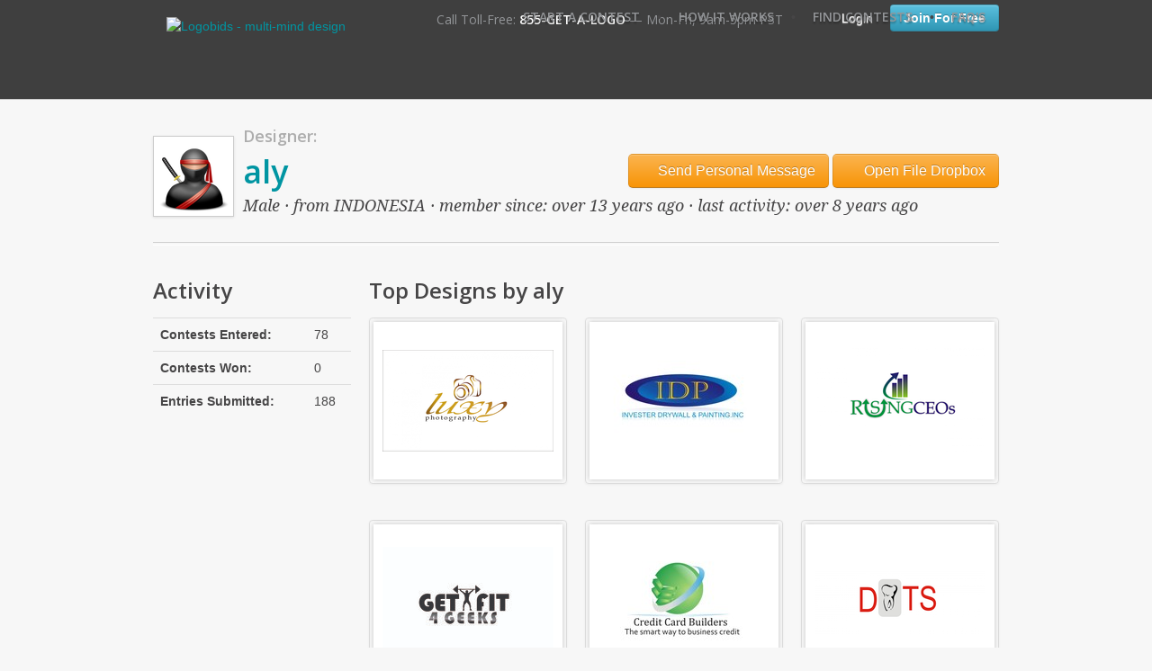

--- FILE ---
content_type: text/html; charset=utf-8
request_url: https://www.logobids.com/users/aly
body_size: 5858
content:
<!doctype html>
<!--[if IE]><html class="ie" lang="en"><![endif]-->
<head>
  <meta http-equiv="Content-Type" content="text/html; charset=utf-8" />
  <meta name="title" content="Logo Design for Business. Money Back Guarantee!" />
<meta name="robots" content="index, follow" />
<meta name="description" content="Logos with a 100% Money Back Guarantee. Unlimited Revisions. Over 102,497 Designs and counting. Logo Design for business, music, fitness, dentist and more.
" />
<meta name="language" content="en" />
<meta name="msvalidate.01" content="7F57C51C4F7BB8C2799CDCD318BC8C13" />
  <meta property="og:title" content="LogoBids" />
  <meta property="og:type" content="company" />
  <meta property="og:url" content="http://www.logobids.com" />
  <meta property="og:image" content="http://www.logobids.com/images/logo.png" />
  <meta property="og:site_name" content="LogoBids - Small Business Logo Design" />
  <meta property="fb:admins" content="559054714" />
  <title>Logo Design for Business. Money Back Guarantee!</title>
  <link rel="shortcut icon" href="/favicon.ico" type="image/x-icon" />
  <link href='//fonts.googleapis.com/css?family=Open+Sans:400,600' rel='stylesheet' type='text/css'>
  <link href='//fonts.googleapis.com/css?family=Droid+Serif:400italic' rel='stylesheet' type='text/css'>
  <link href='//fonts.googleapis.com/css?family=Architects+Daughter' rel='stylesheet' type='text/css'>
      <link rel="stylesheet" type="text/css" media="screen" href="/cache/frontend-style-v27.css" />
    <script type="text/javascript" src="/cache/frontend-scripts-v5.js"></script>
        <script type="text/javascript" src="https://www.google.com/recaptcha/api.js"></script>
  <link rel="alternate" type="application/rss+xml" title="LogoBids Open Contests" href="https://www.logobids.com/contests/open.rss" />
    <!-- Google tag (gtag.js) -->
    <script async src="https://www.googletagmanager.com/gtag/js?id=G-FG705GWR3Z"></script>
    <script>
        window.dataLayer = window.dataLayer || [];
        function gtag(){dataLayer.push(arguments);}
        gtag('js', new Date());

        gtag('config', 'G-FG705GWR3Z');
    </script>

</head>
<body class="user-profile">
      <div id="container">

    <div id="header">
  <div id="header-inside" class="container">
  <div id="logo">
    <a href="/"><img src="/images/logobids-logo.png" alt="Logobids - multi-mind design" title="Logobids - multi-mind design" /></a>
  </div>
  
  <div id="contact-phone">
    <p><span>Call Toll-Free:</span> 855-GET-A-LOGO <span class="small">&mdash; Mon-Fri, 9am-5pm PST</span></p>
  </div>

  <div id="account-access">
          <div class="logged-out">
        <a id="login-button" href="/login">Login</a>        <a id="signup-button" href="/signup">Join For Free</a>      </div>
      </div>
  <div id="a-nav">
    <ul class="menu-tabs">
      <li class="first"><a href="/contest/start">Start A Contest</a></li>
      <li class="bullet">&bull;</li>
      <li><a href="/how-it-works">How It Works</a></li>
      <li class="bullet">&bull;</li>
      <li><a href="/contests">Find Contests</a></li>
      <li class="bullet">&bull;</li>
      <li><a href="/faq">FAQ's</a></li>
          </ul>
  </div>
  </div>
</div>        
    
    <div id="body" class="container">
      
<div class="avatar">
  <img src="https://d2x91cbkpb2oh5.cloudfront.net/dcbf4e931d8aec63e079c3f1e8b12f04_scale80x80.png" alt="aly" title="aly" /></div>
  <p class="title-intro">Designer:</p>

<div class="profile-actions">
      <a href="/users/aly/message"><i class="icon-envelope icon-white"></i> Send Personal Message</a>    <a href="/dropbox/aly"><i class="icon-folder-open icon-white"></i> Open File Dropbox</a>    </div>

<h1>aly</h1>

<h4 class="subtitle">
      Male          &middot; from INDONESIA    &middot; member since: over 13 years ago
  &middot; last activity: over 8 years ago</h4>


<hr class="clear" />

<div class="row">
<div id="user-profile">

  
  
  
  
    <h3>Activity</h3>
  <table class="table">
    <tr>
      <th>Contests Entered:</th>
      <td>78</td>
    </tr>
    <tr>
      <th>Contests Won:</th>
      <td>0</td>
    </tr>
    <tr>
      <th>Entries Submitted:</th>
      <td>188</td>
    </tr>
  </table>
  
  
</div>

<div id="user-main">

    
      <h3>Top Designs by aly</h3>
    
<ul class="thumbnails">
                        
    <li class="span4 entry ">
      
      <div class="thumbnail">
        <a name="entry-253"></a>

        <div class="image-container">

                                                                                                  <a class="magnifiable" title="Logobids Design #253 by aly" rel="72245" href="/contest/2644/members-only"><img data-original="https://d2x91cbkpb2oh5.cloudfront.net/cfd7eb2686ef1ebacf70b897214bffcb_scale190x150.jpg" class="lazy" src="/images/indicator_green.gif" alt="Private Logo Contest - Entry #253" title="Private Logo Contest - Entry #253" /><noscript><img src="https://d2x91cbkpb2oh5.cloudfront.net/cfd7eb2686ef1ebacf70b897214bffcb_scale190x150.jpg" alt="Private Logo Contest - Entry #253" title="Private Logo Contest - Entry #253" /></noscript></a>                          
        </div>
      </div>
      
      
            
            
      
          </li>
                        
    <li class="span4 entry ">
      
      <div class="thumbnail">
        <a name="entry-64"></a>

        <div class="image-container">

                                                                                                  <a class="magnifiable" title="Logobids Design #64 by aly" rel="48032" href="/contest/2223/ivester-drywall-painting-inc"><img data-original="https://d2x91cbkpb2oh5.cloudfront.net/a4f010a82cabe13beea9190f0358e568_scale190x150.jpg" class="lazy" src="/images/indicator_green.gif" alt="IVESTER DRYWALL &amp; PAINTING, INC. Logo - Entry #64" title="IVESTER DRYWALL &amp; PAINTING, INC. Logo - Entry #64" /><noscript><img src="https://d2x91cbkpb2oh5.cloudfront.net/a4f010a82cabe13beea9190f0358e568_scale190x150.jpg" alt="IVESTER DRYWALL &amp; PAINTING, INC. Logo - Entry #64" title="IVESTER DRYWALL &amp; PAINTING, INC. Logo - Entry #64" /></noscript></a>                          
        </div>
      </div>
      
      
            
            
      
          </li>
                        
    <li class="span4 entry ">
      
      <div class="thumbnail">
        <a name="entry-34"></a>

        <div class="image-container">

                                                                                                  <a class="magnifiable" title="Logobids Design #34 by aly" rel="72014" href="/contest/2647/members-only"><img data-original="https://d2x91cbkpb2oh5.cloudfront.net/44ba5e0004cb1da9711a4b9f7da18bff_scale190x150.jpg" class="lazy" src="/images/indicator_green.gif" alt="Private Logo Contest - Entry #34" title="Private Logo Contest - Entry #34" /><noscript><img src="https://d2x91cbkpb2oh5.cloudfront.net/44ba5e0004cb1da9711a4b9f7da18bff_scale190x150.jpg" alt="Private Logo Contest - Entry #34" title="Private Logo Contest - Entry #34" /></noscript></a>                          
        </div>
      </div>
      
      
            
            
      
          </li>
                        
    <li class="span4 entry ">
      
      <div class="thumbnail">
        <a name="entry-31"></a>

        <div class="image-container">

                                                                                                  <a class="magnifiable" title="Logobids Design #31 by aly" rel="128825" href="/contest/4386/get-fit-4-geeks"><img data-original="https://d2x91cbkpb2oh5.cloudfront.net/cf83671401dcbe85876e8c4d4e2f454b_scale190x150.jpg" class="lazy" src="/images/indicator_green.gif" alt="GET FIT 4 GEEKS Logo - Entry #31" title="GET FIT 4 GEEKS Logo - Entry #31" /><noscript><img src="https://d2x91cbkpb2oh5.cloudfront.net/cf83671401dcbe85876e8c4d4e2f454b_scale190x150.jpg" alt="GET FIT 4 GEEKS Logo - Entry #31" title="GET FIT 4 GEEKS Logo - Entry #31" /></noscript></a>                          
        </div>
      </div>
      
      
            
            
      
          </li>
                        
    <li class="span4 entry ">
      
      <div class="thumbnail">
        <a name="entry-162"></a>

        <div class="image-container">

                                                                                                  <a class="magnifiable" title="Logobids Design #162 by aly" rel="49581" href="/contest/2243/ccb-logo"><img data-original="https://d2x91cbkpb2oh5.cloudfront.net/5e14a1dfbb52f0b570d3e22b9443fbdb_scale190x150.jpg" class="lazy" src="/images/indicator_green.gif" alt="CCB Logo - Entry #162" title="CCB Logo - Entry #162" /><noscript><img src="https://d2x91cbkpb2oh5.cloudfront.net/5e14a1dfbb52f0b570d3e22b9443fbdb_scale190x150.jpg" alt="CCB Logo - Entry #162" title="CCB Logo - Entry #162" /></noscript></a>                          
        </div>
      </div>
      
      
            
            
      
          </li>
                        
    <li class="span4 entry ">
      
      <div class="thumbnail">
        <a name="entry-51"></a>

        <div class="image-container">

                                                                                                  <a class="magnifiable" title="Logobids Design #51 by aly" rel="54020" href="/contest/2295/dots-the-tooth-fairy"><img data-original="https://d2x91cbkpb2oh5.cloudfront.net/01bd9d39599cc3617ba68c57e65410d4_scale190x150.jpg" class="lazy" src="/images/indicator_green.gif" alt="dots, the tooth fairy Logo - Entry #51" title="dots, the tooth fairy Logo - Entry #51" /><noscript><img src="https://d2x91cbkpb2oh5.cloudfront.net/01bd9d39599cc3617ba68c57e65410d4_scale190x150.jpg" alt="dots, the tooth fairy Logo - Entry #51" title="dots, the tooth fairy Logo - Entry #51" /></noscript></a>                          
        </div>
      </div>
      
      
            
            
      
          </li>
                        
    <li class="span4 entry ">
      
      <div class="thumbnail">
        <a name="entry-15"></a>

        <div class="image-container">

                                                                                                  <a class="magnifiable" title="Logobids Design #15 by aly" rel="131526" href="/contest/4419/members-only"><img data-original="https://d2x91cbkpb2oh5.cloudfront.net/28dd94c1806325054fea86a6e4e8ff49_scale190x150.jpg" class="lazy" src="/images/indicator_green.gif" alt="Private Logo Contest - Entry #15" title="Private Logo Contest - Entry #15" /><noscript><img src="https://d2x91cbkpb2oh5.cloudfront.net/28dd94c1806325054fea86a6e4e8ff49_scale190x150.jpg" alt="Private Logo Contest - Entry #15" title="Private Logo Contest - Entry #15" /></noscript></a>                          
        </div>
      </div>
      
      
            
            
      
          </li>
                        
    <li class="span4 entry ">
      
      <div class="thumbnail">
        <a name="entry-106"></a>

        <div class="image-container">

                                                                                                  <a class="magnifiable" title="Logobids Design #106 by aly" rel="54412" href="/contest/2326/members-only"><img data-original="https://d2x91cbkpb2oh5.cloudfront.net/6a9ac2b924e48ccb981da0c40810f0c7_scale190x150.jpg" class="lazy" src="/images/indicator_green.gif" alt="Private Logo Contest - Entry #106" title="Private Logo Contest - Entry #106" /><noscript><img src="https://d2x91cbkpb2oh5.cloudfront.net/6a9ac2b924e48ccb981da0c40810f0c7_scale190x150.jpg" alt="Private Logo Contest - Entry #106" title="Private Logo Contest - Entry #106" /></noscript></a>                          
        </div>
      </div>
      
      
            
            
      
          </li>
                        
    <li class="span4 entry ">
      
      <div class="thumbnail">
        <a name="entry-55"></a>

        <div class="image-container">

                                                                                                  <a class="magnifiable" title="Logobids Design #55 by aly" rel="66450" href="/contest/2566/members-only"><img data-original="https://d2x91cbkpb2oh5.cloudfront.net/61ddb831ff82b37795fc1a4efb0aaea7_scale190x150.jpg" class="lazy" src="/images/indicator_green.gif" alt="Private Logo Contest - Entry #55" title="Private Logo Contest - Entry #55" /><noscript><img src="https://d2x91cbkpb2oh5.cloudfront.net/61ddb831ff82b37795fc1a4efb0aaea7_scale190x150.jpg" alt="Private Logo Contest - Entry #55" title="Private Logo Contest - Entry #55" /></noscript></a>                          
        </div>
      </div>
      
      
            
            
      
          </li>
  </ul>

<script type="text/javascript">
var images = {"72245":{"url":"https:\/\/www.logobids.com\/thumbnail.png?source=https%3A%2F%2Fd2x91cbkpb2oh5.cloudfront.net%2Fentries%2F2644-72245-db51f897f2845974a4df9d23bda396404f2735f0.jpg&width=500&height=600&mode=scale","title":"Logobids Design #253 by aly"},"48032":{"url":"https:\/\/www.logobids.com\/thumbnail.png?source=https%3A%2F%2Fd2x91cbkpb2oh5.cloudfront.net%2Fentries%2F2223-48032-90ee0639d3fc532dfb765d2e9a99feac660505c1.jpg&width=500&height=600&mode=scale","title":"Logobids Design #64 by aly"},"72014":{"url":"https:\/\/www.logobids.com\/thumbnail.png?source=https%3A%2F%2Fd2x91cbkpb2oh5.cloudfront.net%2Fentries%2F2647-72014-ab95709347d8c33e6c426e2f375c1b3bae2aea74.jpg&width=500&height=600&mode=scale","title":"Logobids Design #34 by aly"},"128825":{"url":"https:\/\/d2x91cbkpb2oh5.cloudfront.net\/cf83671401dcbe85876e8c4d4e2f454b_scale500x600.jpg","title":"Logobids Design #31 by aly"},"49581":{"url":"https:\/\/www.logobids.com\/thumbnail.png?source=https%3A%2F%2Fd2x91cbkpb2oh5.cloudfront.net%2Fentries%2F2243-49581-67bf3a22e9d33bb533ccbeda94b1d968ccfa94cb.jpg&width=500&height=600&mode=scale","title":"Logobids Design #162 by aly"},"54020":{"url":"https:\/\/www.logobids.com\/thumbnail.png?source=https%3A%2F%2Fd2x91cbkpb2oh5.cloudfront.net%2Fentries%2F2295-54020-87c5fe640ff308a764be41ef360070156926396e.jpg&width=500&height=600&mode=scale","title":"Logobids Design #51 by aly"},"131526":{"url":"https:\/\/www.logobids.com\/thumbnail.png?source=https%3A%2F%2Fd2x91cbkpb2oh5.cloudfront.net%2Fentries%2F4419-131526-c14a66d5d86d1790ef482dbdec61dd7a32c0fd7c.jpg&width=500&height=600&mode=scale","title":"Logobids Design #15 by aly"},"54412":{"url":"https:\/\/www.logobids.com\/thumbnail.png?source=https%3A%2F%2Fd2x91cbkpb2oh5.cloudfront.net%2Fentries%2F2326-54412-f75e1b0bdfd25d4a1b8fce95316226520cd3e565.jpg&width=500&height=600&mode=scale","title":"Logobids Design #106 by aly"},"66450":{"url":"https:\/\/www.logobids.com\/thumbnail.png?source=https%3A%2F%2Fd2x91cbkpb2oh5.cloudfront.net%2Fentries%2F2566-66450-eece3be0927d3f4ecb25f7919a12bf6cb228e525.jpg&width=500&height=600&mode=scale","title":"Logobids Design #55 by aly"}};

function handle_rating(ui, type, value, event)
{
  var url = $(event.target).closest('form').attr('action');
  $.post(url, {rating: value}, function(data){
    $('.rating a').qtip('hide'); //have to hide tooltip before element is removed, otherwise it sticks around
    //migrate this to a notification popup thingy
    //$(event.target).closest('.rating').html(data);
  });
}

$(document).ready(function() {
    $('.entry-actions a').qtip({position: {my: 'bottom center', at: 'top center'}, style: { classes: 'qtip-tipsy qtip-shadow qtip-rounded' }});
    
    $(".rating").stars({inputType: "select", cancelShow: true, showTitles: true, callback: handle_rating });
    $(".rating-disabled").stars({inputType: "select", cancelShow: false, disabled: true});
    
    $('.rating a').qtip({position: {my: 'top center', at: 'bottom center' }, style: { classes: 'qtip-tipsy qtip-shadow qtip-rounded' }});
    
    //set up hover images
    var counter = 0;
	$('a.magnifiable').each(function() {

		var image = images[$(this).attr('rel')];

        if(image) //some comment links may not point to valid entries
        {
          var tip_target = $(this).find('img').length ? $(this).find('img') : $(this);
          var that = this;

          // Create the tooltip
          $(this).qtip({
              //id: 'popup-hero',
              content: {
                  text: function(){ //this allows lazy loading
                    // Create the fullsize image with a link
                    var content = $('<a />', {
                        href: $(that).attr('href')
                    }).append( $('<img />', { src: image.url }) );
                    return content;
                  },
                  title: {
                      text: image.title // Use the image ALT text for the title
                  }
              },
              position: {
                  my: 'bottom-center',
                  at: 'top-center',
                  target: tip_target,
                  viewport: $(window),
                  adjust: {
                    method: 'flip'
                  }
              },
              hide: {
                  fixed: true
              },
              style: {
                  classes: 'qtip-popup-hero qtip-tipsy qtip-shadow'
              }
          });

          $(this).attr('title', null); //to avoid browser overlaying title as well
          counter++;
        }
	});
});
</script>

<style>
  .qtip-popup-hero { min-width: 500px; max-width: 700px; }
  .qtip-popup-hero img { margin: 0 auto; }
</style>  
</div>
</div>

<script>
  $().ready(function(){
    $('.nav-tabs a').click(function(e){
      e.preventDefault();
      $(this).tab('show');
    });
  });
</script>    </div>

    <div id="footer">
  <div id="footer-inside" class="container">
    <div class="row">
      <div class="wrapper">
        <h6>Our Company</h6>
        <ul class="company">
          <li><a href="/about-us">About LogoBids</a></li>
          <li><a href="/how-it-works">How It Works</a></li>
          <li><a href="/contact">Contact Us</a></li>
          <!--<li><a href="/privacy">Privacy</a></li>-->
          <li><a href="/terms">Terms & Conditions</a></li>
        </ul>
      </div>

      <div class="wrapper">
        <h6>Client Industries</h6>
        <ul class="industries">
    <li><a href="/services/Business-logos">Business</a></li>
    <li><a href="/services/Professional-logos">Professional</a></li>
    <li><a href="/services/sports-logos">Sports</a></li>
    <li><a href="/services/real-estate-logos">Real Estate</a></li>
    <li><a href="/services/technology-logos">Technology</a></li>
    <li><a href="/services/Food-logos">Food</a></li>
    <li><a href="/services/fitness-logos">Fitness</a></li>
    <li><a href="/services/commercial-development-logos">Commercial Development</a></li>
    <li><a href="/services/consulting-logos">Consulting</a></li>
    <li><a href="/services/legal-logos">Legal</a></li>
  </ul>      </div>

      
      <div class="wrapper">
        <img class="twitter" src="/images/twitter-bird.png" />        <h6>Recent Tweets</h6>
        <div id="twitter-feed" class="feed">
                      <ul class="tweets">
  <li class="feed-item tweet even last">
        <span class="date">[over 56 years ago]</span>
  </li>
</ul>
                  </div>
      </div>
    </div>
    <div id="sub-footer">
      <img class="logo" src="/images/footer-logo.png" />
      <ul id="social-icons">
        <li><a target="_blank" href="http://www.facebook.com/logobids#!/pages/LogoBids/186672048019351"><img src="/images/social/facebook.png" /></a></li>
        <li><a target="_blank" href="http://twitter.com/logobids"><img src="/images/social/twitter.png" /></a></li>
      </ul>

      <div id="copyright">Copyright  &copy; 2026 MuseFarm, LLC. All Rights Reserved</div>
    </div>
  </div>
</div>  </div>
  <div id="modal" class="modal hide fade">
  <div class="modal-header">
    <button type="button" class="close" data-dismiss="modal" aria-hidden="true">&times;</button>
    <h3></h3>
  </div>
  <div class="modal-body">
    <!-- loading indicator? -->
  </div>
  <div class="modal-footer">
    <a href="#" class="btn" data-dismiss="modal">Close</a>
  </div>
</div>  
<!-- GetSiteControl Code-->
<script>
    (function (w,i,d,g,e,t,s) {w[d] = w[d]||[];t= i.createElement(g);
        t.async=1;t.src=e;s=i.getElementsByTagName(g)[0];s.parentNode.insertBefore(t, s);
    })(window, document, '_gscq','script','//widgets.getsitecontrol.com/139290/script.js');
</script>

<!-- begin olark code -->
<script type="text/javascript" async> ;(function(o,l,a,r,k,y){if(o.olark)return; r="script";y=l.createElement(r);r=l.getElementsByTagName(r)[0]; y.async=1;y.src="//"+a;r.parentNode.insertBefore(y,r); y=o.olark=function(){k.s.push(arguments);k.t.push(+new Date)}; y.extend=function(i,j){y("extend",i,j)}; y.identify=function(i){y("identify",k.i=i)}; y.configure=function(i,j){y("configure",i,j);k.c[i]=j}; k=y._={s:[],t:[+new Date],c:{},l:a}; })(window,document,"static.olark.com/jsclient/loader.js");
    /* custom configuration goes here (www.olark.com/documentation) */
    olark.identify('1067-773-10-3884');</script>
<!-- end olark code -->

<script>
$(function () {
    //$.ctaBar();
});
</script>
</body>
<!--[if IE]></html><![endif]-->
